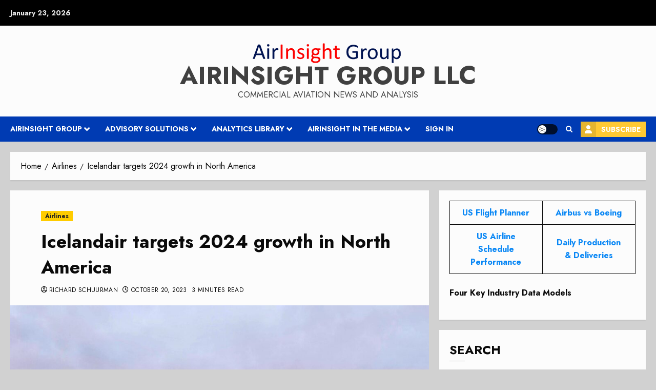

--- FILE ---
content_type: application/javascript; charset=UTF-8
request_url: https://airinsight.com/wp-content/plugins/subscription-popup/js/seconds-tracker.js?ver=1.0
body_size: -451
content:
let secondsOnPage = 0;

// Increment seconds every second
const trackerInterval = setInterval(() => {
  secondsOnPage++;
}, 1000);

// Send data to the server on page unload
window.addEventListener("beforeunload", function () {
  navigator.sendBeacon(
    bsp_tracker.ajax_url,
    new URLSearchParams({
      action: "bsp_track_seconds",
      seconds: secondsOnPage,
    })
  );
});
